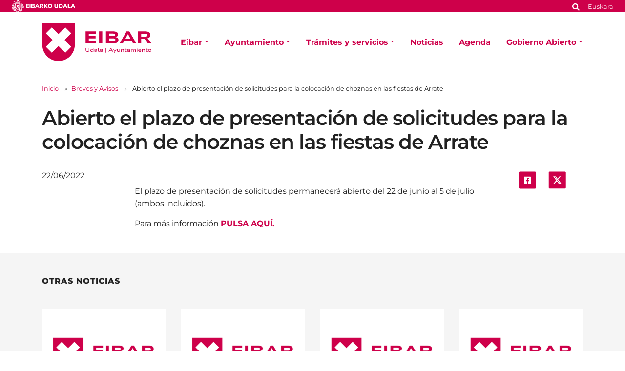

--- FILE ---
content_type: text/html;charset=utf-8
request_url: https://www.eibar.eus/es/avisos/abierto-el-plazo-de-presentacion-de-solicitudes-para-la-colocacion-de-choznas-en-las-fiestas-de-arrate-1
body_size: 9525
content:
<!DOCTYPE html>
<html xmlns="http://www.w3.org/1999/xhtml" lang="es" xml:lang="es">

<head><meta http-equiv="Content-Type" content="text/html; charset=UTF-8" />
    <script id="Cookiebot" src="https://consent.cookiebot.com/uc.js" type="text/javascript" data-blockingmode="auto" data-cbid="ee4ee3c7-0698-4a6b-8157-411587ae029d" data-culture="es"></script>

    <!-- Required meta tags -->
    <meta charset="utf-8" />
    <meta name="viewport" content="width=device-width, initial-scale=1, shrink-to-fit=no" />


    <link rel="apple-touch-icon" sizes="180x180" href="/++theme++eibarko-udala-theme/img/favicons/apple-touch-icon.png" />
    <link rel="icon" type="image/png" sizes="32x32" href="/++theme++eibarko-udala-theme/img/favicons/favicon-32x32.png" />
    <link rel="icon" type="image/png" sizes="16x16" href="/++theme++eibarko-udala-theme/img/favicons/favicon-16x16.png" />
    <link rel="manifest" href="/++theme++eibarko-udala-theme/img/favicons/site.webmanifest" />
    <link rel="mask-icon" href="/++theme++eibarko-udala-theme/img/favicons/safari-pinned-tab.svg" color="#5bbad5" />
    <meta name="msapplication-TileColor" content="#da532c" />
    <meta name="theme-color" content="#ffffff" />


    <style>
        /* montserrat-regular - latin */
        @font-face {
            font-display: swap;
            /* Check https://developer.mozilla.org/en-US/docs/Web/CSS/@font-face/font-display for other options. */
            font-family: 'Montserrat';
            font-style: normal;
            font-weight: 400;
            src: url(/++theme++eibarko-udala-theme/font/montserrat-v26-latin-regular.woff2) format('woff2');
            /* Chrome 36+, Opera 23+, Firefox 39+, Safari 12+, iOS 10+ */
        }

        /* montserrat-italic - latin */
        @font-face {
            font-display: swap;
            /* Check https://developer.mozilla.org/en-US/docs/Web/CSS/@font-face/font-display for other options. */
            font-family: 'Montserrat';
            font-style: italic;
            font-weight: 400;
            src: url(/++theme++eibarko-udala-theme/font/montserrat-v26-latin-italic.woff2) format('woff2');
            /* Chrome 36+, Opera 23+, Firefox 39+, Safari 12+, iOS 10+ */
        }

        /* montserrat-500 - latin */
        @font-face {
            font-display: swap;
            /* Check https://developer.mozilla.org/en-US/docs/Web/CSS/@font-face/font-display for other options. */
            font-family: 'Montserrat';
            font-style: normal;
            font-weight: 500;
            src: url(/++theme++eibarko-udala-theme/font/montserrat-v26-latin-500.woff2) format('woff2');
            /* Chrome 36+, Opera 23+, Firefox 39+, Safari 12+, iOS 10+ */
        }

        /* montserrat-500italic - latin */
        @font-face {
            font-display: swap;
            /* Check https://developer.mozilla.org/en-US/docs/Web/CSS/@font-face/font-display for other options. */
            font-family: 'Montserrat';
            font-style: italic;
            font-weight: 500;
            src: url(/++theme++eibarko-udala-theme/font/montserrat-v26-latin-500italic.woff2) format('woff2');
            /* Chrome 36+, Opera 23+, Firefox 39+, Safari 12+, iOS 10+ */
        }

        /* montserrat-600 - latin */
        @font-face {
            font-display: swap;
            /* Check https://developer.mozilla.org/en-US/docs/Web/CSS/@font-face/font-display for other options. */
            font-family: 'Montserrat';
            font-style: normal;
            font-weight: 600;
            src: url(/++theme++eibarko-udala-theme/font/montserrat-v26-latin-600.woff2) format('woff2');
            /* Chrome 36+, Opera 23+, Firefox 39+, Safari 12+, iOS 10+ */
        }

        /* montserrat-600italic - latin */
        @font-face {
            font-display: swap;
            /* Check https://developer.mozilla.org/en-US/docs/Web/CSS/@font-face/font-display for other options. */
            font-family: 'Montserrat';
            font-style: italic;
            font-weight: 600;
            src: url(/++theme++eibarko-udala-theme/font/montserrat-v26-latin-600italic.woff2) format('woff2');
            /* Chrome 36+, Opera 23+, Firefox 39+, Safari 12+, iOS 10+ */
        }

        /* montserrat-700 - latin */
        @font-face {
            font-display: swap;
            /* Check https://developer.mozilla.org/en-US/docs/Web/CSS/@font-face/font-display for other options. */
            font-family: 'Montserrat';
            font-style: normal;
            font-weight: 700;
            src: url(/++theme++eibarko-udala-theme/font/montserrat-v26-latin-700.woff2) format('woff2');
            /* Chrome 36+, Opera 23+, Firefox 39+, Safari 12+, iOS 10+ */
        }

        /* montserrat-700italic - latin */
        @font-face {
            font-display: swap;
            /* Check https://developer.mozilla.org/en-US/docs/Web/CSS/@font-face/font-display for other options. */
            font-family: 'Montserrat';
            font-style: italic;
            font-weight: 700;
            src: url(/++theme++eibarko-udala-theme/font/montserrat-v26-latin-700italic.woff2) format('woff2');
            /* Chrome 36+, Opera 23+, Firefox 39+, Safari 12+, iOS 10+ */
        }

        /* montserrat-800 - latin */
        @font-face {
            font-display: swap;
            /* Check https://developer.mozilla.org/en-US/docs/Web/CSS/@font-face/font-display for other options. */
            font-family: 'Montserrat';
            font-style: normal;
            font-weight: 800;
            src: url(/++theme++eibarko-udala-theme/font/montserrat-v26-latin-800.woff2) format('woff2');
            /* Chrome 36+, Opera 23+, Firefox 39+, Safari 12+, iOS 10+ */
        }

        /* montserrat-800italic - latin */
        @font-face {
            font-display: swap;
            /* Check https://developer.mozilla.org/en-US/docs/Web/CSS/@font-face/font-display for other options. */
            font-family: 'Montserrat';
            font-style: italic;
            font-weight: 800;
            src: url(/++theme++eibarko-udala-theme/font/montserrat-v26-latin-800italic.woff2) format('woff2');
            /* Chrome 36+, Opera 23+, Firefox 39+, Safari 12+, iOS 10+ */
        }

        body {
            font-family: 'Montserrat', sans-serif;
        }
    </style>
    <link id="frontend-css" rel="stylesheet" href="/++theme++eibarko-udala-theme/css/app.css?v=52" />
    <link href="//maxcdn.bootstrapcdn.com/font-awesome/4.2.0/css/font-awesome.min.css" rel="stylesheet" />

    <title>Abierto el plazo de presentación de solicitudes para la colocación de choznas en las fiestas de Arrate — Ayuntamiento de Eibar</title>


<meta charset="utf-8" /><meta name="twitter:card" content="summary_large_image" /><meta property="og:site_name" content="Eibarko Udala" /><meta property="og:title" content="Abierto el plazo de presentación de solicitudes para la colocación de choznas en las fiestas de Arrate" /><meta property="og:type" content="website" /><meta property="og:description" content="" /><meta property="og:url" content="https://www.eibar.eus/es/avisos/abierto-el-plazo-de-presentacion-de-solicitudes-para-la-colocacion-de-choznas-en-las-fiestas-de-arrate-1" /><meta property="og:image" content="https://www.eibar.eus/@@site-logo/logo.svg" /><meta property="og:image:type" content="image/svg+xml" /><meta name="viewport" content="width=device-width, initial-scale=1" /><meta name="generator" content="Plone - https://plone.org/" /><link rel="alternate" hreflang="es" href="https://www.eibar.eus/es/avisos/abierto-el-plazo-de-presentacion-de-solicitudes-para-la-colocacion-de-choznas-en-las-fiestas-de-arrate-1" /><link rel="alternate" hreflang="eu" href="https://www.eibar.eus/eu/abisuak/arrateko-jaietan-txosnak-jartzeko-eskaerak-aurkezteko-epea-zabalik-2" /><link href="https://www.eibar.eus/es/@@search" rel="search" title="Buscar en este sitio" /><link rel="canonical" href="https://www.eibar.eus/es/avisos/abierto-el-plazo-de-presentacion-de-solicitudes-para-la-colocacion-de-choznas-en-las-fiestas-de-arrate-1" /></head>

<body id="visual-portal-wrapper" class="col-content col-one frontend icons-off portaltype-news-item section-avisos site-es subsection-abierto-el-plazo-de-presentacion-de-solicitudes-para-la-colocacion-de-choznas-en-las-fiestas-de-arrate-1 template-view thumbs-off userrole-anonymous viewpermission-view" dir="ltr" data-base-url="https://www.eibar.eus/es/avisos/abierto-el-plazo-de-presentacion-de-solicitudes-para-la-colocacion-de-choznas-en-las-fiestas-de-arrate-1" data-view-url="https://www.eibar.eus/es/avisos/abierto-el-plazo-de-presentacion-de-solicitudes-para-la-colocacion-de-choznas-en-las-fiestas-de-arrate-1" data-portal-url="https://www.eibar.eus" data-i18ncatalogurl="https://www.eibar.eus/plonejsi18n" data-pat-pickadate="{&quot;date&quot;: {&quot;selectYears&quot;: 200}, &quot;time&quot;: {&quot;interval&quot;: 5 } }" data-pat-plone-modal="{&quot;actionOptions&quot;: {&quot;displayInModal&quot;: false}}"><header id="mainheader">
        <div id="top-microsite" class="bg-primary d-flex justify-content-between px-4">
            
            <img class="eskudoa" alt="Eibarko Udala" title="Eibarko Udala" src="/++theme++eibarko-udala-theme/img/eskudoa.svg" />
            <div id="search-language" class="d-none d-lg-block d-lg-flex align-items-lg-baseline">
  <div id="search-link">
    <a title="Buscar" href="https://www.eibar.eus/es/search">
      <span hidden="hidden">Buscar</span>
      <svg xmlns="http://www.w3.org/2000/svg" alt="Buscar" fill="none" height="16" viewbox="0 0 16 16" width="16">
        <path d="M14.7949 13.8535C15.0586 14.1465 15.0586 14.5859 14.7656 14.8496L13.9453 15.6699C13.6816 15.9629 13.2422 15.9629 12.9492 15.6699L10.0488 12.7695C9.90234 12.623 9.84375 12.4473 9.84375 12.2715V11.7734C8.78906 12.5938 7.5 13.0625 6.09375 13.0625C2.72461 13.0625 0 10.3379 0 6.96875C0 3.62891 2.72461 0.875 6.09375 0.875C9.43359 0.875 12.1875 3.62891 12.1875 6.96875C12.1875 8.4043 11.6895 9.69336 10.8984 10.7188H11.3672C11.543 10.7188 11.7188 10.8066 11.8652 10.9238L14.7949 13.8535ZM6.09375 10.7188C8.14453 10.7188 9.84375 9.04883 9.84375 6.96875C9.84375 4.91797 8.14453 3.21875 6.09375 3.21875C4.01367 3.21875 2.34375 4.91797 2.34375 6.96875C2.34375 9.04883 4.01367 10.7188 6.09375 10.7188Z" fill="white"></path>
      </svg></a>
  </div>
  <div id="language-link" class="ms-3">
    

      <a class="text-white no-underline font-size-smaller" href="https://www.eibar.eus/@@multilingual-selector/425ef607c9eb45a7b43728b76c014211/eu" title="Basque" xml:lang="eu" lang="eu" xml:lang="eu">Euskara</a>
    

      
    
  </div>
</div>
        </div>
        <div id="header-container" class="container d-lg-flex justify-content-lg-between">
            <div id="logo" class="d-none d-lg-block my-auto">
                <a href="https://www.eibar.eus/es">
                    <img src="https://www.eibar.eus/@@site-logo/logo.svg" alt="Logo del Ayuntamiento de Eibar" title="Eibarko Udala" />
                </a>
            </div>

            <nav class="navbar navbar-expand-lg pb-0 pt-0 pr-0">
                <a class="navbar-brand d-lg-none" href="https://www.eibar.eus/es">
                    <img src="https://www.eibar.eus/@@site-logo/logo.svg" alt="Logo del Ayuntamiento de Eibar" title="Eibarko Udala" />
                </a>
                <button class="navbar-toggler" type="button" data-bs-toggle="collapse" data-bs-target="#navbarSupportedContent" aria-controls="navbarSupportedContent" aria-expanded="false" aria-label="Toggle navigation">
                    <span class="navbar-toggler-icon"></span>
                </button>

                <div class="collapse navbar-collapse" id="navbarSupportedContent">
                    <ul id="portal-globalnav" class="navbar-nav mr-auto">
    <li class="eibar dropdown nav-item"><a href="https://www.eibar.eus/es/eibar" class="state-published nav-link dropdown-toggle nav-link" data-bs-toggle="dropdown" role="button" aria-expanded="false" aria-haspopup="true">Eibar</a><div class="dropdown-menu p-0 font-size-small border-0"><div class="container p-0 p-lg-4"><h2 class="h3 my-3 d-lg-block d-none">Eibar</h2><div class="row g-0 g-lg-5"><div class="col-sm-8 two-columns mb-3"><p><a href="https://www.eibar.eus/es/eibar/callejero" class="dropdown-item">Callejero</a><a href="https://www.eibar.eus/es/eibar/como-llegar" class="dropdown-item">Cómo llegar</a><a href="https://www.eibar.eus/es/eibar/demografia" class="dropdown-item">Demografía</a><a href="https://www.eibar.eus/es/eibar/datos-sociolinguisticos" class="dropdown-item">Datos sociolingüísticos</a><a href="https://www.eibar.eus/es/eibar/turismo" class="dropdown-item">Turismo</a><a href="https://www.eibar.eus/es/eibar/transportes" class="dropdown-item">Transportes</a><a href="https://www.eibar.eus/es/eibar/informacion-de-interes" class="dropdown-item">Información de interés</a><a href="https://www.eibar.eus/es/eibar/indicadores-municipales" class="dropdown-item">Indicadores municipales</a><a href="https://www.eibar.eus/es/eibar/urgencias" class="dropdown-item">Urgencias</a></p></div><div class="col-sm-4 d-none d-lg-block"><img class="img-fluid mb-3" src="https://www.eibar.eus/es/eibar/menuimage.jpg" alt="" /></div></div></div></div></li><li class="ayuntamiento dropdown nav-item"><a href="https://www.eibar.eus/es/ayuntamiento" class="state-published nav-link dropdown-toggle nav-link" data-bs-toggle="dropdown" role="button" aria-expanded="false" aria-haspopup="true">Ayuntamiento</a><div class="dropdown-menu p-0 font-size-small border-0"><div class="container p-0 p-lg-4"><h2 class="h3 my-3 d-lg-block d-none">Ayuntamiento</h2><div class="row g-0 g-lg-5"><div class="col-sm-8 two-columns mb-3"><p><a href="https://www.eibar.eus/es/ayuntamiento/alcalde" class="dropdown-item">El Alcalde</a><a href="https://www.eibar.eus/es/ayuntamiento/organos-de-gobierno" class="dropdown-item">Órganos de Gobierno</a><a href="https://www.eibar.eus/es/ayuntamiento/normativa-municipal" class="dropdown-item">Normativa municipal</a><a href="https://www.eibar.eus/es/ayuntamiento/documentacion-en-exposicion-publica" class="dropdown-item">Normativa en tramitación</a><a href="https://www.eibar.eus/es/ayuntamiento/acuerdos-municipales" class="dropdown-item">Acuerdos municipales</a><a href="https://www.eibar.eus/es/ayuntamiento/presupuestos" class="dropdown-item">Presupuestos</a><a href="https://www.eibar.eus/es/ayuntamiento/identidad-visual-corporativa" class="dropdown-item">Identidad Visual Corporativa</a><a href="https://www.eibar.eus/es/ayuntamiento/areas" class="dropdown-item">Áreas y servicios</a><a href="https://www.eibar.eus/es/ayuntamiento/cartas-de-servicios" class="dropdown-item">Cartas de Servicios</a><a href="https://www.eibar.eus/es/ayuntamiento/estructura-municipal-telefonos-y-emails" class="dropdown-item">Estructura municipal: teléfonos y emails</a><a href="https://www.eibar.eus/es/ayuntamiento/planes-y-programas-municipales" class="dropdown-item">Planes y programas municipales</a><a href="https://www.eibar.eus/es/ayuntamiento/planeamiento" class="dropdown-item">Planeamiento urbanístico</a><a href="https://www.eibar.eus/es/ayuntamiento/ayudas-fondos-de-recuperacion-next-generation-eu" class="dropdown-item">Ayudas Fondos de Recuperación Next Generation EU</a><a href="https://www.eibar.eus/es/ayuntamiento/codigo-etico-y-de-buen-gobierno" class="dropdown-item">Código Ético y de Buen Gobierno</a><a href="https://www.eibar.eus/es/ayuntamiento/reuniones-de-barrios" class="dropdown-item">Reuniones de barrios</a><a href="https://www.eibar.eus/es/ayuntamiento/el-ayuntamiento-en-las-redes-sociales" class="dropdown-item">El Ayuntamiento en las Redes Sociales</a><a href="https://www.eibar.eus/es/ayuntamiento/aplicacion-movil-del-ayuntamiento-de-eibar" class="dropdown-item">Aplicación móvil del Ayuntamiento de Eibar</a><a href="https://www.eibar.eus/es/ayuntamiento/oficina-del-dni-y-pasaporte" class="dropdown-item">Oficina del DNI y Pasaporte</a></p></div><div class="col-sm-4 d-none d-lg-block"><img class="img-fluid mb-3" src="https://www.eibar.eus/es/ayuntamiento/menuimage.jpg" alt="" /></div></div></div></div></li><li class="tramites dropdown nav-item"><a href="https://www.eibar.eus/es/tramites" class="state-published nav-link dropdown-toggle nav-link" data-bs-toggle="dropdown" role="button" aria-expanded="false" aria-haspopup="true">Trámites y servicios</a><div class="dropdown-menu p-0 font-size-small border-0"><div class="container p-0 p-lg-4"><h2 class="h3 my-3 d-lg-block d-none">Trámites y servicios</h2><div class="row g-0 g-lg-5"><div class="col-sm-8 two-columns mb-3"><p><a href="https://www.eibar.eus/es/tramites/tramites-servicios" class="dropdown-item">Trámites municipales</a><a href="https://www.eibar.eus/es/tramites/ayuda-para-realizar-tramites-online" class="dropdown-item">Ayuda para realizar trámites electrónicamente</a><a href="https://www.eibar.eus/es/tramites/pegora" class="dropdown-item">PEGORA, Oficina de Servicio a la Ciudadanía</a><a href="https://www.eibar.eus/es/tramites/solicitud-de-cita-previa-a-traves-de-internet" class="dropdown-item">Solicitud de cita previa por Internet para acudir a Pegora</a><a href="https://www.eibar.eus/es/tramites/oficina-municipal-de-informacion-al-consumidor-omic" class="dropdown-item">Oficina Municipal de Información a el/la Consumidor/a (OMIC)</a><a href="https://www.eibar.eus/es/tramites/politica-de-seguridad-de-la-informacion" class="dropdown-item">Política de Seguridad de la Información</a><a href="https://www.eibar.eus/es/tramites/validacion-de-documentos" class="dropdown-item">Validación de documentos </a><a href="https://www.eibar.eus/es/tramites/normativa-de-contratacion-publica" class="dropdown-item">Normativa de contratación pública</a><a href="https://www.eibar.eus/es/tramites/perfil-de-contratante" class="dropdown-item">Perfil de contratante</a><a href="https://www.eibar.eus/es/tramites/suscripcion-del-perfil-de-contratante" class="dropdown-item">Suscripción del perfil de contratante</a><a href="https://www.eibar.eus/es/tramites/registro-de-contratos" class="dropdown-item">Registro de Contratos</a><a href="https://www.eibar.eus/es/tramites/facturacion-electronica" class="dropdown-item">Facturación electrónica</a><a href="https://www.eibar.eus/es/tramites/becas-subvenciones-y-ayudas" class="dropdown-item">Becas, subvenciones y ayudas</a><a href="https://www.eibar.eus/es/tramites/empleo-seleccion-de-personal" class="dropdown-item">Empleo - Selección de personal</a><a href="https://www.eibar.eus/es/tramites/cursos-concursos-talleres" class="dropdown-item">Cursos, concursos y talleres</a><a href="https://www.eibar.eus/es/tramites/suscripcion" class="dropdown-item">Suscripciones</a></p></div><div class="col-sm-4 d-none d-lg-block"><img class="img-fluid mb-3" src="https://www.eibar.eus/es/tramites/menuimage.jpg" alt="" /></div></div></div></div></li><li class="noticias nav-item"><a href="https://www.eibar.eus/es/noticias" class="state-published  nav-link">Noticias</a></li><li class="agenda nav-item"><a href="https://www.eibar.eus/es/agenda" class="state-published  nav-link">Agenda</a></li><li class="gobierno-abierto dropdown nav-item"><a href="https://www.eibar.eus/es/gobierno-abierto" class="state-published nav-link dropdown-toggle nav-link" data-bs-toggle="dropdown" role="button" aria-expanded="false" aria-haspopup="true">Gobierno Abierto</a><div class="dropdown-menu p-0 font-size-small border-0"><div class="container p-0 p-lg-4"><h2 class="h3 my-3 d-lg-block d-none">Gobierno Abierto</h2><div class="row g-0 g-lg-5"><div class="col-sm-8 two-columns mb-3"><p><a href="https://www.eibar.eus/es/gobierno-abierto/transparencia-municipal" class="dropdown-item">Transparencia Municipal</a><a href="https://www.eibar.eus/es/gobierno-abierto/derecho-a-informacion" class="dropdown-item">Información pública</a><a href="https://www.eibar.eus/es/gobierno-abierto/participacion" class="dropdown-item">Participación ciudadana</a><a href="https://www.eibar.eus/es/gobierno-abierto/datos-abiertos" class="dropdown-item">Datos abiertos</a><a href="https://www.eibar.eus/es/gobierno-abierto/noticias" class="dropdown-item">Noticias</a></p></div><div class="col-sm-4 d-none d-lg-block"><img class="img-fluid mb-3" src="https://www.eibar.eus/es/gobierno-abierto/menuimage.jpg" alt="" /></div></div></div></div></li>
    <li class="nav-item d-lg-none">
      <a id="navitem-search-link" class="nav-link rounded mt-2 py-2 bg-primary ps-3 text-white me-3 mb-3" href="https://www.eibar.eus/es/@@search">
        <span hidden="hidden">Bilatu</span>

        <svg xmlns="http://www.w3.org/2000/svg" alt="search" fill="none" height="16" viewbox="0 0 16 16" width="16">

          <path d="M14.7949 13.8535C15.0586 14.1465 15.0586 14.5859 14.7656 14.8496L13.9453 15.6699C13.6816 15.9629 13.2422 15.9629 12.9492 15.6699L10.0488 12.7695C9.90234 12.623 9.84375 12.4473 9.84375 12.2715V11.7734C8.78906 12.5938 7.5 13.0625 6.09375 13.0625C2.72461 13.0625 0 10.3379 0 6.96875C0 3.62891 2.72461 0.875 6.09375 0.875C9.43359 0.875 12.1875 3.62891 12.1875 6.96875C12.1875 8.4043 11.6895 9.69336 10.8984 10.7188H11.3672C11.543 10.7188 11.7188 10.8066 11.8652 10.9238L14.7949 13.8535ZM6.09375 10.7188C8.14453 10.7188 9.84375 9.04883 9.84375 6.96875C9.84375 4.91797 8.14453 3.21875 6.09375 3.21875C4.01367 3.21875 2.34375 4.91797 2.34375 6.96875C2.34375 9.04883 4.01367 10.7188 6.09375 10.7188Z" fill="white"></path>
        </svg></a>
    </li>
    <li class="nav-item  d-lg-none">
      <a class="nav-link rounded py-2 bg-primary ps-3 text-white me-3" title="Euskara" href="https://www.eibar.eus/@@multilingual-selector/425ef607c9eb45a7b43728b76c014211/eu?set_language=eu">Euskara</a>
    </li>
    <li class="nav-item  d-lg-none">
      
    </li>
  </ul>
                </div>
            </nav>
        </div>
    </header><div id="portal-breadcrumbs" class="mt-lg-4 mb-4 d-none d-lg-block" aria-label="breadcrumb" label_breadcrumb="label_breadcrumb">
  <div class="container">
    <nav aria-label="breadcrumb">
      <ol class="breadcrumb">
        <li class="breadcrumb-item font-size-smaller"><a class="no-underline" href="https://www.eibar.eus/es">Inicio</a></li>
        
          <li class="breadcrumb-item font-size-smaller"><a href="https://www.eibar.eus/es/avisos" class="no-underline">Breves y Avisos</a></li>
          
        
          
          <li class="breadcrumb-item font-size-smaller active" aria-current="page">
            <span id="breadcrumbs-current">Abierto el plazo de presentación de solicitudes para la colocación de choznas en las fiestas de Arrate</span>
          </li>
        
      </ol>
    </nav>
  </div>
</div><div id="global_statusmessage" class="container">
      

      <div>
      </div>
    </div><main id="content">
        <div class="container">
          <header class="row">
            <div class="col-sm-12">
              
              <h1 class="documentFirstHeading">Abierto el plazo de presentación de solicitudes para la colocación de choznas en las fiestas de Arrate</h1>
            </div>
          </header>
          <div id="column-content">
            <div class="row">
              <div class="col-sm-2">
                <span class="documentPublished">22/06/2022</span>
              </div>
              <div class="col-sm-8">
                <div id="news-container">
                  

                  <p class="documentDescription description"></p>

                  <div id="parent-fieldname-text" class=""><div>
<p>El plazo de presentación de solicitudes permanecerá abierto del 22 de junio al 5 de julio (ambos incluidos).</p>
</div>
<p>Para más información <b><a class="external-link" href="https://www.eibar.eus/es/tramites/tramites-servicios/servicios/instalacion-de-choznas-en-fiestas-de-arrate" target="_blank" title="">PULSA AQUÍ.</a><br /></b></p></div>

                </div>
              </div>
              <div class="col-sm-2 d-none d-lg-block">
                <ul class="share d-flex justify-content-center list-unstyled" data-spy="affix">
                  <li class="mx-2">
                    <a title="Compartir en Facebook" class="addthis_button_facebook at300b" target="_blank" href="http://www.facebook.com/sharer.php?u=https://www.eibar.eus/es/avisos/abierto-el-plazo-de-presentacion-de-solicitudes-para-la-colocacion-de-choznas-en-las-fiestas-de-arrate-1">
                      <span hidden="hidden">Compartir en Facebook</span>
                      <svg xmlns="http://www.w3.org/2000/svg" alt="" fill="none" height="44" viewbox="0 0 45 44" width="45">
                        <rect fill="#CE004A" height="44" rx="3.45098" width="44" x="0.786377"></rect>
                        <path d="M29.9043 12.9412C30.9557 12.9412 31.8454 13.8309 31.8454 14.8823V29.1176C31.8454 30.2095 30.9557 31.0588 29.9043 31.0588H24.3234V24.9118H26.669L27.1138 22H24.3234V20.1397C24.3234 19.3309 24.7278 18.5625 25.9815 18.5625H27.2351V16.0956C27.2351 16.0956 26.1028 15.8934 24.9704 15.8934C22.7057 15.8934 21.2094 17.3088 21.2094 19.8162V22H18.6616V24.9118H21.2094V31.0588H15.669C14.577 31.0588 13.7278 30.2095 13.7278 29.1176V14.8823C13.7278 13.8309 14.577 12.9412 15.669 12.9412H29.9043Z" fill="white"></path>
                      </svg>

                    </a>
                  </li>
                  <li class="mx-2">
                    <a title="Compartir en X" class="addthis_button_twitter at300b" target="_blank" href="https://twitter.com/intent/tweet?text=Abierto el plazo de presentación de solicitudes para la colocación de choznas en las fiestas de Arrate https://www.eibar.eus/es/avisos/abierto-el-plazo-de-presentacion-de-solicitudes-para-la-colocacion-de-choznas-en-las-fiestas-de-arrate-1">
                      <span hidden="hidden">Compartir en X</span>
                      <svg xmlns="http://www.w3.org/2000/svg" fill="none" height="44" viewbox="0 0 45 44" width="45">
                        <rect fill="#CE004A" height="43.6166" rx="3.375" width="43.875" x="0.896973"></rect>
                        <path d="M28.6575 12.6562H31.7625L24.9789 20.4098L32.9595 30.9603H26.7105L21.8165 24.5613L16.2164 30.9603H13.1093L20.3651 22.6672L12.7095 12.6562H19.1167L23.5407 18.505L28.6575 12.6562ZM27.5676 29.1017H29.2883L18.1818 14.4173H16.3356L27.5676 29.1017Z" fill="white"></path>
                        <path d="M28.6575 12.6562H31.7625L24.9789 20.4098L32.9595 30.9603H26.7105L21.8165 24.5613L16.2164 30.9603H13.1093L20.3651 22.6672L12.7095 12.6562H19.1167L23.5407 18.505L28.6575 12.6562ZM27.5676 29.1017H29.2883L18.1818 14.4173H16.3356L27.5676 29.1017Z" fill="white"></path>
                      </svg>

                    </a>
                  </li>
                </ul>
              </div>
            </div>

          </div>
        </div>
        <section id="related" class="bg-gray100 pt-5 mt-3">
          <div class="container">
            <div class="row">
              <h2 class="h5 mb-5 text-uppercase">Otras noticias</h2>
            </div>
            <div class="row">
              <div class="col-md-3">
                <div class="mb-5 border-0">
                  <div class="news-image mb-3">

                    <img class="responsive-4-3" decoding="async" sizes="(min-width: 1400px) 400px, 90vw" srcset="https://www.eibar.eus/es/avisos/arquitecto-a-de-urbanismo/@@images/image-1600-28e1c71435140738d05a12d78f6b01a7.png 1600w,                                                                         https://www.eibar.eus/es/avisos/arquitecto-a-de-urbanismo/@@images/image-800-be117063344435266193db29a88d2208.png 800w,                                                                         https://www.eibar.eus/es/avisos/arquitecto-a-de-urbanismo/@@images/image-400-247e2bf358027fe7422ceed7b9e40f51.png 400w" src="https://www.eibar.eus/es/avisos/arquitecto-a-de-urbanismo/@@images/image-800-be117063344435266193db29a88d2208.png" alt="Arquitecto/a de Urbanismo" title="Arquitecto/a de Urbanismo" loading="lazy" />


                  </div>

                  <div class="subject text-uppercase fw-bold font-size-smaller my-2">ofertas de trabajo</div>
                  <h3 class="h4 mb-2">
                    <a class="text-dark no-underline" href="https://www.eibar.eus/es/avisos/arquitecto-a-de-urbanismo">Arquitecto/a de Urbanismo</a>
                  </h3>
                  <small class="date">16/01/2026</small>

                </div>
              </div>
              <div class="col-md-3">
                <div class="mb-5 border-0">
                  <div class="news-image mb-3">

                    <img class="responsive-4-3" decoding="async" sizes="(min-width: 1400px) 400px, 90vw" srcset="https://www.eibar.eus/es/avisos/oferta-de-trabajo-profesor-a-de-lenguaje-musical-funciones/@@images/image-1600-8e82a1ac383ee15f21c98a06cd584deb.png 1600w,                                                                         https://www.eibar.eus/es/avisos/oferta-de-trabajo-profesor-a-de-lenguaje-musical-funciones/@@images/image-800-3f068c32877d3950bb97d53b5083221c.png 800w,                                                                         https://www.eibar.eus/es/avisos/oferta-de-trabajo-profesor-a-de-lenguaje-musical-funciones/@@images/image-400-3ee0e0e933da3d141b7cb5f91a58c98a.png 400w" src="https://www.eibar.eus/es/avisos/oferta-de-trabajo-profesor-a-de-lenguaje-musical-funciones/@@images/image-800-3f068c32877d3950bb97d53b5083221c.png" alt="Oferta de trabajo: profesor/a de lenguaje musical" title="Oferta de trabajo: profesor/a de lenguaje musical" loading="lazy" />


                  </div>

                  <div class="subject text-uppercase fw-bold font-size-smaller my-2">ofertas de empleo</div>
                  <h3 class="h4 mb-2">
                    <a class="text-dark no-underline" href="https://www.eibar.eus/es/avisos/oferta-de-trabajo-profesor-a-de-lenguaje-musical-funciones">Oferta de trabajo: profesor/a de lenguaje musical</a>
                  </h3>
                  <small class="date">14/01/2026</small>

                </div>
              </div>
              <div class="col-md-3">
                <div class="mb-5 border-0">
                  <div class="news-image mb-3">

                    <img class="responsive-4-3" decoding="async" sizes="(min-width: 1400px) 400px, 90vw" srcset="https://www.eibar.eus/es/avisos/bolsa-de-trabajo-de-agente-de-la-policia-local-4/@@images/image-1600-aa4cbb63a7a8485425946cd26962d54d.png 1600w,                                                                         https://www.eibar.eus/es/avisos/bolsa-de-trabajo-de-agente-de-la-policia-local-4/@@images/image-800-72ef1cc0d7a7aa7a453989a4636720ed.png 800w,                                                                         https://www.eibar.eus/es/avisos/bolsa-de-trabajo-de-agente-de-la-policia-local-4/@@images/image-400-ec496e301af21f108bbf3f78b19834db.png 400w" src="https://www.eibar.eus/es/avisos/bolsa-de-trabajo-de-agente-de-la-policia-local-4/@@images/image-800-72ef1cc0d7a7aa7a453989a4636720ed.png" alt="Bolsa de trabajo de agente de la Policía Local" title="Bolsa de trabajo de agente de la Policía Local" loading="lazy" />


                  </div>

                  <div class="subject text-uppercase fw-bold font-size-smaller my-2">ofertas de empleo</div>
                  <h3 class="h4 mb-2">
                    <a class="text-dark no-underline" href="https://www.eibar.eus/es/avisos/bolsa-de-trabajo-de-agente-de-la-policia-local-4">Bolsa de trabajo de agente de la Policía Local</a>
                  </h3>
                  <small class="date">13/01/2026</small>

                </div>
              </div>
              <div class="col-md-3">
                <div class="mb-5 border-0">
                  <div class="news-image mb-3">

                    <img class="responsive-4-3" decoding="async" sizes="(min-width: 1400px) 400px, 90vw" srcset="https://www.eibar.eus/es/avisos/oficial-a-de-mantenimiento/@@images/image-1600-bcb943634c437e67f11793f79e09730d.png 1600w,                                                                         https://www.eibar.eus/es/avisos/oficial-a-de-mantenimiento/@@images/image-800-efff4ba97859a46a522f0f12142fe95f.png 800w,                                                                         https://www.eibar.eus/es/avisos/oficial-a-de-mantenimiento/@@images/image-400-c52f5854901f2024b044414f0453b47e.png 400w" src="https://www.eibar.eus/es/avisos/oficial-a-de-mantenimiento/@@images/image-800-efff4ba97859a46a522f0f12142fe95f.png" alt="Oferta de trabajo: Oficial/a de mantenimiento" title="Oferta de trabajo: Oficial/a de mantenimiento" loading="lazy" />


                  </div>

                  <div class="subject text-uppercase fw-bold font-size-smaller my-2">ofertas de trabajo</div>
                  <h3 class="h4 mb-2">
                    <a class="text-dark no-underline" href="https://www.eibar.eus/es/avisos/oficial-a-de-mantenimiento">Oferta de trabajo: Oficial/a de mantenimiento</a>
                  </h3>
                  <small class="date">05/01/2026</small>

                </div>
              </div>
            </div>
          </div>
        </section>
      </main><footer id="mainfooter" class="">
        <ul id="portal-siteactions" class="bg-primary list-unstyled text-center mb-1 mb-lg-2">

    <li class="list-inline-item mx-4" id="siteaction-sitemap"><a href="https://www.eibar.eus/es/sitemap" class="no-underline text-white font-size-smaller" title="Mapa del Sitio">Mapa del Sitio</a></li>
    <li class="list-inline-item mx-4" id="siteaction-copy2_of_contact"><a href="https://www.eibar.eus/es/aviso-legal" class="no-underline text-white font-size-smaller" title="Aviso legal">Aviso legal</a></li>
    <li class="list-inline-item mx-4" id="siteaction-copy3_of_contact"><a href="https://www.eibar.eus/es/politica-de-cookies" class="no-underline text-white font-size-smaller" title="Política de cookies">Política de cookies</a></li>
    <li class="list-inline-item mx-4" id="siteaction-copy5_of_contact"><a href="https://www.eibar.eus/es/contacto" class="no-underline text-white font-size-smaller" title="Contacto">Contacto</a></li>
    <li class="list-inline-item mx-4" id="siteaction-accesibilidad"><a href="https://www.eibar.eus/es/accesibilidad" class="no-underline text-white font-size-smaller" title="Accesibilidad">Accesibilidad</a></li>
</ul>
        <div id="footer-editable" class="container d-flex flex-column align-items-center">
            <div class="container d-flex flex-column align-items-center" id="footer-editable">
<ul class="social-network list-inline my-3 text-center">
<li class="list-inline-item d-inline-block"><a class="text-primary p-3" href="https://twitter.com/EibarkoUdala" title="Twitter"> <img alt="twitter image" src="../../../Plone/++theme++eibarko-udala-theme/img/footer_twitter.svg" title="twitter" /> </a></li>
<li class="list-inline-item d-inline-block"><a class="text-primary p-3" href="https://www.facebook.com/EibarkoUdala/" title="Facebook"> <img alt="facebook image" src="../../../Plone/++theme++eibarko-udala-theme/img/footer_facebook.svg" title="facebook" /> </a></li>
<li class="list-inline-item d-inline-block"><a class="text-primary p-3" href="https://www.youtube.com/channel/UCTNEPKwdQgEuhO0S4nUGaPw" title="Youtube"> <img alt="youtube image" src="../../../Plone/++theme++eibarko-udala-theme/img/footer_youtube.svg" title="youtube" /> </a></li>
<li class="list-inline-item d-inline-block"><a class="text-primary p-3" href="https://www.instagram.com/eibarkoudala/?hl=es" title="Instagram"> <img alt="instagram image" src="../../../Plone/++theme++eibarko-udala-theme/img/footer_instagram.svg" title="instagram" /> </a></li>
<li class="list-inline-item d-inline-block"><a class="text-primary p-3" href="https://t.me/eibarkoudala" title="Telegram"> <img alt="telegram image" src="../../../Plone/++theme++eibarko-udala-theme/img/footer_telegram.svg" title="telegram" /> </a></li>
</ul>
<a class="no-underline font-size-smaller" href="https://www.eibar.eus/es/ayuntamiento/el-ayuntamiento-en-las-redes-sociales">Todas las redes sociales del Ayuntamiento</a>
<div class="footer-information text-center mt-3 font-size-smaller">
<p>Eibarko Udala - Untzaga plaza, 1 | 20600 Eibar<br />Tfnoa.: 943 70 84 00 / 010 | Faxa: 943 70 84 16 | pegora@eibar.eus<br />IFZ: P2003100A | DIR3 L01200300</p>
</div>
<div class="footer-images text-center"><a href="https://www.euskadi.eus/informacion/que-es-bikain/web01-a2bikain/es/"><picture><source srcset="https://www.eibar.eus/eu/footer-logoak/bikain.png/@@images/image-600-f0b8e5942f210db5cc822b9d4de1d2c0.png 600w,https://www.eibar.eus/eu/footer-logoak/bikain.png/@@images/image-400-01ca6545f0a8eb30c55cb65e4f774f5b.png 400w,https://www.eibar.eus/eu/footer-logoak/bikain.png/@@images/image-800-7cac3eb9f299bab6966ad40b05c63581.png 800w,https://www.eibar.eus/eu/footer-logoak/bikain.png/@@images/image-1000-ace36d927074c13315a347533b856231.png 1000w,https://www.eibar.eus/eu/footer-logoak/bikain.png/@@images/image-1200-3ab845222f572c8e373005f5a9c29644.png 1200w"></source><img alt="Logo Bikain" class="image-richtext picture-variant-medium" height="90" loading="lazy" src="https://www.eibar.eus/eu/footer-logoak/bikain.png/@@images/image-600-f0b8e5942f210db5cc822b9d4de1d2c0.png" title="Logo Bikain" width="150" /></picture></a> <a href="https://www.eibar.eus/es/imagenes/eloge.png"><picture><source srcset="https://www.eibar.eus/eu/footer-logoak/eloge.png/@@images/image-600-d67a82c01dab563d01fe25d958724ed3.png 600w,https://www.eibar.eus/eu/footer-logoak/eloge.png/@@images/image-400-ad6dbe1212b779cff9982e6dd10ea819.png 400w,https://www.eibar.eus/eu/footer-logoak/eloge.png/@@images/image-800-9ab41638c9095bb9cfa00f6858bc8f53.png 800w,https://www.eibar.eus/eu/footer-logoak/eloge.png/@@images/image-1000-e711b9e0096dcf59fd2b283d5ae90187.png 1000w,https://www.eibar.eus/eu/footer-logoak/eloge.png/@@images/image-1200-cde1e65bb8e3fde9d0a569dd3ee3d403.png 1200w"></source><img alt="logo Eloge " class="image-richtext picture-variant-medium" height="90" loading="lazy" src="https://www.eibar.eus/eu/footer-logoak/eloge.png/@@images/image-600-d67a82c01dab563d01fe25d958724ed3.png" title="Logo Eloge" width="150" /></picture></a> <a href="https://ragaesp.org/distinciones-audaz-transparencia-local"><picture><source srcset="https://www.eibar.eus/eu/footer-logoak/innpulso.png/@@images/image-600-bfbd2bb125c1c61d6e9226d4a871d18f.png 600w,https://www.eibar.eus/eu/footer-logoak/innpulso.png/@@images/image-400-02a417cb36556766d578390a42b197ff.png 400w,https://www.eibar.eus/eu/footer-logoak/innpulso.png/@@images/image-800-aeee1fb5aad6fb3c256b2b67f70a66ed.png 800w,https://www.eibar.eus/eu/footer-logoak/innpulso.png/@@images/image-1000-8c405511c4bd12332d9c9b1972138491.png 1000w,https://www.eibar.eus/eu/footer-logoak/innpulso.png/@@images/image-1200-c6e6ee8892fe5ffd8dd67d8ba7757592.png 1200w"></source><img alt="Logo Innpulso" class="image-richtext picture-variant-medium" height="90" loading="lazy" src="https://www.eibar.eus/eu/footer-logoak/innpulso.png/@@images/image-600-bfbd2bb125c1c61d6e9226d4a871d18f.png" title="Logo Innpulso" width="150" /></picture><picture><source srcset="https://www.eibar.eus/es/imagenes/audaz.png/@@images/image-600-28d8d45a804f771c77fc90e1eb9b8a80.png 600w,https://www.eibar.eus/es/imagenes/audaz.png/@@images/image-400-979b19ec5f62e50800b4839026512009.png 400w,https://www.eibar.eus/es/imagenes/audaz.png/@@images/image-800-709e7372d9b184c0a39a640f1a208121.png 800w,https://www.eibar.eus/es/imagenes/audaz.png/@@images/image-1000-ea91000a7989962bd6738606ce40e2f3.png 1000w,https://www.eibar.eus/es/imagenes/audaz.png/@@images/image-1200-6d6dc523ecb40ef814913e8d2e0891e0.png 1200w"></source><img alt="" class="image-richtext picture-variant-medium" height="90" loading="lazy" src="https://www.eibar.eus/es/imagenes/audaz.png/@@images/image-600-28d8d45a804f771c77fc90e1eb9b8a80.png" title="Logo Audaz" width="150" /></picture></a></div>
</div>
        </div>
    </footer><div id="footer-javascript">
        <!-- Optional JavaScript -->
        <!-- jQuery first, then Popper.js, then Bootstrap JS -->
        <script id="frontend-javascript" src="/++theme++eibarko-udala-theme/js/app.js?v=46"></script>
        <script id="inpath-javascript" src="/++theme++eibarko-udala-theme/js/inPath.js?v=5b76399b0ec914d4d905f979f370b58f"></script>
    <!-- Google tag (gtag.js) -->
<script async="" src="https://www.googletagmanager.com/gtag/js?id=UA-28411451-1"></script>
<script>
  window.dataLayer = window.dataLayer || [];
  function gtag(){dataLayer.push(arguments);}
  gtag('js', new Date());

  gtag('config', 'UA-28411451-1');
</script>


<script>function loadScript(a){var b=document.getElementsByTagName("head")[0],c=document.createElement("script");c.type="text/javascript",c.src="https://tracker.metricool.com/resources/be.js",c.onreadystatechange=a,c.onload=a,b.appendChild(c)}loadScript(function(){beTracker.t({hash:"62c52edd0012e85aac469a0c25caf948"})});</script>

<!-- Google tag (gtag.js) -->
<script async="" src="https://www.googletagmanager.com/gtag/js?id=G-TZZLHQH3QP"></script>
<script>
  window.dataLayer = window.dataLayer || [];
  function gtag(){dataLayer.push(arguments);}
  gtag('js', new Date());

  gtag('config', 'G-TZZLHQH3QP');
</script></div><div class="plone-javascripts">

</div></body>

</html>